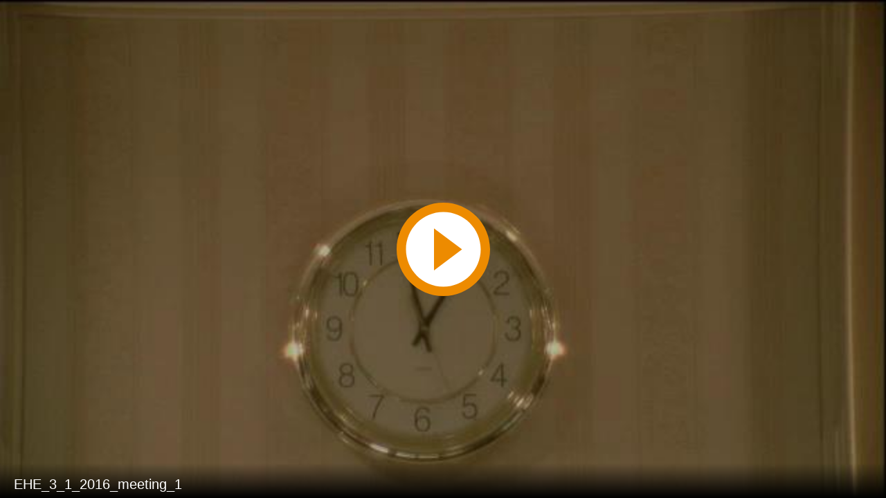

--- FILE ---
content_type: text/html; charset=utf-8
request_url: https://mgahouse.maryland.gov/mga/play/c2f91d02c04c407482c1bb5f7b128c851d?catalog/03e481c7-8a42-4438-a7da-93ff74bdaa4c&playfrom=16204000
body_size: 2728
content:


<!DOCTYPE html>

<html xmlns="http://www.w3.org/1999/xhtml">
<head><title>
	EHE_3_1_2016_meeting_1
</title><link rel="icon" type="image/png" href="favicon.png" /><meta name="viewport" content="width=device-width, initial-scale=1.0" />
    <style>
        :root{background-color:#000}
        html, body {
            width: 100vw;
            height: 100vh;
            margin: 0;
            padding: 0;
        }
    </style>
    <script>
        window.SiteData = {
            ApplicationRoot: '/mga/Play',
            ApplicationScriptsRoot: '/mga/Play/Dist',
            PlayerService: '/mga/PlayerService/PlayerService.svc/json',
            FileServer: 'https://mgahouse.maryland.gov/mga/FileServer',
            WebAppsApi: '/mga/MyMediasite/webapps-api',
            AntiForgeryToken: 'WfJfkjrrVIwgBtDEjYcxjoTom4KS8P3GnOiST4EyNudfn00-MVIc9hq0kgOrc5X-JfFVceyT4cu7UdzDoXYFgFrSB4E1:hFzS80wXzPjXl4CscLVXs5DKZeRzOzx5gSRmWt3BOEw9KKACKMaHRR9tWqYr8dJG-UH4YJ4Aga128EMuKTGVQShUBWs1',
            AntiForgeryHeaderName: 'X-SOFO-AntiForgeryHeader',
            LocalizedDictionary: [],
            Culture: 'en-US',
            UserName: "",
            DisplayName: "",
            UserEmailAddress: "",
            FullStoryOptOut: false,
            AuthTicket: '',
            CollectionId: '',
            PresentationId: 'c2f91d02c04c407482c1bb5f7b128c851d',
            SystemFont: 'Default',
            VersionNumber: "8.43.0",
            IsSiteEnvironmentHosting: false,
        }

        document.documentElement.setAttribute("lang", 'en-US');
    </script>
    <script defer src="Dist/player-page/runtime.eb037d3a55a824b35706.js"></script>
    <script defer src="Dist/player-page/vendor.535a81899b2940dea8cf.js"></script>
    <script defer src="Dist/player-page/main.5f0a3b19684ebef52109.js"></script>
    
    <script defer src="https://mgahouse.maryland.gov/mga/Manage/Areas/Shared/Content/plugins/SystemFont/SystemFont.js"></script>
<meta property="og:type" content="article" /><meta property="og:title" content="EHE_3_1_2016_meeting_1" /><meta property="og:url" content="https://mgahouse.maryland.gov/mga/Play/c2f91d02c04c407482c1bb5f7b128c851d" /><meta property="og:image" content="https://mgahouse.maryland.gov/mga/FileServer/Presentation/c2f91d02c04c407482c1bb5f7b128c851d/37bb8beb-3b00-4278-a854-92764ed1af09.jpg" /><meta property="og:image" content="https://mgahouse.maryland.gov/mga/FileServer/fd9a2665a5ce4ad5b4bbe5e0e2dbed5029/Presentation/c2f91d02c04c407482c1bb5f7b128c851d/slide_0001_248_186.jpg" /></head>
<body>
    <div class="mediasite-standalone-player-container">
        <video preload="auto" playsinline></video>
    </div>
</body>
</html>